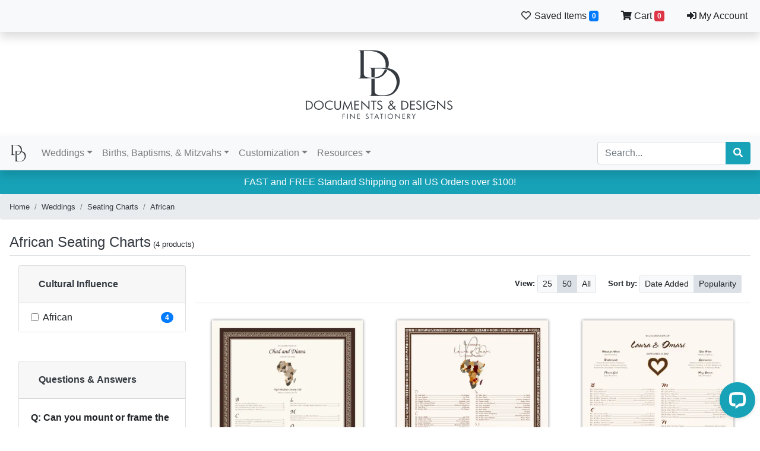

--- FILE ---
content_type: text/html; charset=utf-8
request_url: https://www.documentsanddesigns.com/african-wedding-seating-charts/
body_size: 10607
content:
<!DOCTYPE html>
<html lang="en-us">
    <head>
        <meta charset="utf-8">
        <meta name="viewport" content="width=device-width, initial-scale=1, shrink-to-fit=no">
        <!--<meta name="viewport" content="width=device-width, initial-scale=1">-->
        <meta name="description" content="African Wedding Seating Chart and Seating Arrangement Charts with Adinkra, African themed wedding graphics, African international symbols &amp; African traditions.">

        <link rel="canonical" href="https://www.documentsanddesigns.com/african-wedding-seating-charts/view-all/">        

<!--        <script defer="defer" src="//ajax.googleapis.com/ajax/libs/jquery/2.2.4/jquery.min.js"></script>-->
<!--        <script defer="defer" src="//ajax.googleapis.com/ajax/libs/jqueryui/1.12.1/jquery-ui.min.js"></script>-->
<!--        <script defer="defer" src="//assets.pinterest.com/js/pinit.js"></script>-->
        <meta name="google-site-verification" content="P53pVapKuyhduDzPwyiA6yLVeoL0DhbdKYNbIWp8E-Q">

        <script>
        var webRoot = "https://www.documentsanddesigns.com/";
        var secureRoot = "https://www.documentsanddesigns.com/";
        var linkRoot = "https://www.documentsanddesigns.com/";
        /*window.FontAwesomeConfig = { autoReplaceSvg: false }*/
        </script>
        <!--<link crossorigin type="font/woff2" rel="preload" href="https://www.documentsanddesigns.com/css/2020/fontawesome-free-5.14.0-web/webfonts/fa-regular-400.woff2" as="font">
        <link crossorigin type="font/woff2" rel="preload" href="https://www.documentsanddesigns.com/css/2020/fontawesome-free-5.14.0-web/webfonts/fa-solid-900.woff2" as="font">
        <link crossorigin type="font/woff2" rel="preload" href="https://www.documentsanddesigns.com/css/2020/fontawesome-free-5.14.0-web/webfonts/fa-brands-400.woff2" as="font">-->

                <!-- Google Analytics -->
<!--        <script>
          (function(i,s,o,g,r,a,m){i['GoogleAnalyticsObject']=r;i[r]=i[r]||function(){
          (i[r].q=i[r].q||[]).push(arguments)},i[r].l=1*new Date();a=s.createElement(o),
          m=s.getElementsByTagName(o)[0];a.async=1;a.src=g;m.parentNode.insertBefore(a,m)
          })(window,document,'script','https://www.google-analytics.com/analytics.js','ga');

          ga('create', 'UA-31584337-1', 'auto');
          ga('send', 'pageview');

        </script>-->
        <!-- Global site tag (gtag.js) - Google Analytics -->
        <!--<script async src="https://www.googletagmanager.com/gtag/js?id=UA-31584337-1"></script>
        <script>
        window.dataLayer = window.dataLayer || [];
        function gtag(){dataLayer.push(arguments);}
        gtag('js', new Date());
        gtag('config', 'UA-31584337-1');
        </script>-->

        <!-- End Google Analytics -->

        <!-- Google tag (gtag.js) -->
        <script async src="https://www.googletagmanager.com/gtag/js?id=UA-31584337-1"></script>
        <script>
          window.dataLayer = window.dataLayer || [];
          function gtag(){dataLayer.push(arguments);}
          gtag('js', new Date());

          gtag('config', 'UA-31584337-1');
        </script>

        
        <title>African Inspired Wedding Seating Charts with Adinkra &amp; African Themes - Documents and Designs</title>

        
    <link rel="stylesheet" href="https://stackpath.bootstrapcdn.com/bootstrap/4.5.2/css/bootstrap.min.css"><link rel="stylesheet" href="https://cdnjs.cloudflare.com/ajax/libs/font-awesome/5.14.0/css/all.min.css"><link rel="stylesheet" href="https://cdn.jsdelivr.net/gh/fancyapps/fancybox@3.5.7/dist/jquery.fancybox.min.css"><link rel="stylesheet" href="https://www.documentsanddesigns.com/css/2020/dropzone.css"><link rel="stylesheet" href="https://www.documentsanddesigns.com/css/2020/styles.css"></head>

    <body>
        <div class="container-fluid p-0">
                <!--<header>-->
                    <ul class="p-2 list-unstyled mb-0 list-inline text-dark text-right d-none d-md-block shadow bg-light position-sticky" style="top:0; z-index:10;">
    <li class="list-inline-item">
        <div>
            <a href="https://www.documentsanddesigns.com/saved/" class="btn" title="Saved Items" data-toggle="dropdown">
                <i class="far fa-heart fa-fw"></i> Saved Items <span class="badge badge-primary like-count">0</span>
            </a>
            <div class="dropdown-menu dropdown-menu-right col-md-8 col-lg-6 col-xl-4 like-dropdown" style="max-height: 66vh; overflow-y: auto;" id="like2">
                                <div class="alert alert-warning text-center m-4" role="alert">
                    Your have not saved any items yet. Click on the Heart icon next to any product to easily come back to it later.
                </div>
                            </div>
        </div>
    </li>
    <li class="list-inline-item">
        <div>
            <a href="https://www.documentsanddesigns.com/cart/" class="btn" title="Shopping Cart" data-toggle="dropdown">
                <i class="fas fa-shopping-cart"></i> Cart <span class="badge badge-danger cart-count">0</span>
            </a>
            <div class="dropdown-menu dropdown-menu-right col-md-8 col-lg-6 col-xl-4" style="max-height: 66vh; overflow-y: auto;">
                                <div class="alert alert-warning text-center m-4" role="alert">
                    Your shopping cart is empty.
                </div>
                            </div>
        </div>
    </li>
    <li class="list-inline-item"><a href="https://www.documentsanddesigns.com/account/" class="btn" title="My Account"><i class="fas fa-sign-in-alt"></i> My Account</a></li>
</ul>
<!--<div class="p-2 text-light text-right d-none d-md-block shadow bg-dark">
    <a href="#" class="btn btn-dark" title="Saved Items"><i class="far fa-heart fa-fw"></i> Saved Items</a>
    <a href="#" class="btn btn-dark" title="Shopping Cart"><i class="fas fa-shopping-cart fa-fw"></i> Cart</a>
    <a href="#" class="btn btn-dark" title="Sign In"><i class="fas fa-sign-in-alt fa-fw"></i> Sign In</a>
</div>-->

<div class="text-center py-4 d-none d-md-block">
    <a href="https://www.documentsanddesigns.com/" class="logo">
        Documents and Designs
        <!--<img alt="Documents and Designs" title="Documents and Designs" src="https://www.documentsanddesigns.com/images/logo-2020.png" srcset="https://www.documentsanddesigns.com/images/logo-2020.svg" />-->
    </a>
</div>

                    <nav class="navbar navbar-expand-md navbar-light bg-light navmain shadow border-bottom">
    <button class="navbar-toggler" type="button" data-toggle="collapse" data-target="#navbarToggler">
        <span class="fas fa-bars fa-fw"></span>
    </button>
    <a class="navbar-brand d-none d-md-flex" href="https://www.documentsanddesigns.com/">
        <img src="https://www.documentsanddesigns.com/images/logo-2020-sm.svg" width="30" height="30" alt="" title="Documents and Designs">
        <span class="d-md-none">Documents and Designs</span>
    </a>
    <!--<div class="text-right d-md-none">
        <a href="#" class="btn btn-sm" title="Saved Items"><i class="far fa-heart fa-fw"></i> Saved <span class="badge badge-primary like-count">0</span></a>
        <a href="#" class="btn btn-sm" title="Shopping Cart"><i class="fas fa-shopping-cart fa-fw"></i> Cart <span class="badge badge-danger cart-count">0</span></a>
        <a href="#" class="btn btn-sm" title="Sign In"><i class="fas fa-sign-in-alt fa-fw"></i> Sign In</a>
    </div>-->
    <ul class="text-right d-md-none list-unstyled list-inline mb-0">
        <li class="list-inline-item">
            <a href="https://www.documentsanddesigns.com/saved/" class="btn btn-sm px-1 px-sm-2" title="Saved Items" data-toggle="dropdown">
                <i class="far fa-heart fa-fw"></i> Saved <span class="badge badge-primary like-count">0</span>
            </a>
            <div class="dropdown-menu dropdown-menu-right col-10 col-sm-8 like-dropdown" style="max-height: 66vh; overflow-y: auto;" id="like1">
                                <div class="alert alert-warning text-center m-4" role="alert">
                    Your have not saved any items yet. Click on the Heart icon next to any product to easily come back to it later.
                </div>
                            </div>
        </li>


        <li class="list-inline-item">
            <a href="https://www.documentsanddesigns.com/cart/" class="btn btn-sm px-1 px-sm-2" title="Shopping Cart" data-toggle="dropdown">
                <i class="fas fa-shopping-cart fa-fw"></i> Cart <span class="badge badge-danger cart-count">0</span>
            </a>
            <div class="dropdown-menu dropdown-menu-right col-10 col-sm-8" style="max-height: 66vh; overflow-y: auto;">
                                <div class="alert alert-warning text-center m-4" role="alert">
                    Your shopping cart is empty.
                </div>
                            </div>
        </li>
        <li class="list-inline-item"><a href="https://www.documentsanddesigns.com/account/" class="btn btn-sm px-1 px-sm-2" title="My Account"><i class="fas fa-sign-in-alt fa-fw"></i> Account</a></li>
    </ul>

    <div class="collapse navbar-collapse" id="navbarToggler">

        <ul class="navbar-nav mr-auto">

            <li class="nav-item dropdown position-static">
                <a class="nav-link dropdown-toggle" data-display="static" href="https://www.documentsanddesigns.com/weddings/" data-toggle="dropdown">Weddings</a>
                <div class="dropdown-menu p-3 w-100 mt-0 shadow" style="max-width: 1000px;">
                    <div class="row">


                                            <div class="col-12 col-sm-6 col-md-4 col-lg-3 p-1 px-3">
                            <a class="text-dark" href="https://www.documentsanddesigns.com/wedding-certificates/">Certificates</a>
                        </div>
                                            <div class="col-12 col-sm-6 col-md-4 col-lg-3 p-1 px-3">
                            <a class="text-dark" href="https://www.documentsanddesigns.com/table-numbers-and-names/">Table Numbers and Names</a>
                        </div>
                                            <div class="col-12 col-sm-6 col-md-4 col-lg-3 p-1 px-3">
                            <a class="text-dark" href="https://www.documentsanddesigns.com/wedding-donation-cards/">Donation Cards</a>
                        </div>
                                            <div class="col-12 col-sm-6 col-md-4 col-lg-3 p-1 px-3">
                            <a class="text-dark" href="https://www.documentsanddesigns.com/wedding-favor-tags/">Favor Tags</a>
                        </div>
                                            <div class="col-12 col-sm-6 col-md-4 col-lg-3 p-1 px-3">
                            <a class="text-dark" href="https://www.documentsanddesigns.com/wedding-menus/">Menu Cards</a>
                        </div>
                                            <div class="col-12 col-sm-6 col-md-4 col-lg-3 p-1 px-3">
                            <a class="text-dark" href="https://www.documentsanddesigns.com/wedding-place-cards/">Place Cards/Escort Cards</a>
                        </div>
                                            <div class="col-12 col-sm-6 col-md-4 col-lg-3 p-1 px-3">
                            <a class="text-dark" href="https://www.documentsanddesigns.com/wedding-save-the-dates/">Save the Dates</a>
                        </div>
                                            <div class="col-12 col-sm-6 col-md-4 col-lg-3 p-1 px-3">
                            <a class="text-dark active" href="https://www.documentsanddesigns.com/wedding-seating-charts/">Seating Charts</a>
                        </div>
                                            <div class="col-12 col-sm-6 col-md-4 col-lg-3 p-1 px-3">
                            <a class="text-dark" href="https://www.documentsanddesigns.com/wedding-thank-you-notes/">Thank You Notes</a>
                        </div>
                                            <div class="col-12 col-sm-6 col-md-4 col-lg-3 p-1 px-3">
                            <a class="text-dark" href="https://www.documentsanddesigns.com/wedding-programs/">Wedding Programs</a>
                        </div>
                                        </div>
                </div>
            </li>
            <li class="nav-item dropdown position-static">
                <a class="nav-link dropdown-toggle" data-display="static" href="https://www.documentsanddesigns.com/births-baptisms-mitzvahs/" data-toggle="dropdown">Births, Baptisms, &amp; Mitzvahs</a>
                <div class="dropdown-menu p-3 w-100 mt-0 shadow" style="max-width: 1000px;">
                    <div class="row">


                                            <div class="col-12 col-sm-6 col-md-4 col-lg-3 p-1 px-3">
                            <a class="text-dark" href="https://www.documentsanddesigns.com/birth-announcements/">Birth Announcements</a>
                        </div>
                                            <div class="col-12 col-sm-6 col-md-4 col-lg-3 p-1 px-3">
                            <a class="text-dark" href="https://www.documentsanddesigns.com/bar-mitzvahs-and-bat-mitzvahs/">Bar and Bat Mitzvahs</a>
                        </div>
                                            <div class="col-12 col-sm-6 col-md-4 col-lg-3 p-1 px-3">
                            <a class="text-dark" href="https://www.documentsanddesigns.com/baptism-and-christening-certificates/">Baptism and Christening</a>
                        </div>
                                            <div class="col-12 col-sm-6 col-md-4 col-lg-3 p-1 px-3">
                            <a class="text-dark" href="https://www.documentsanddesigns.com/baby-certificate-birth-certificate/">Baby Certificates</a>
                        </div>
                                        </div>
                </div>
            </li>


            <li class="nav-item dropdown position-static">
                <a class="nav-link dropdown-toggle" data-display="static" href="#" data-toggle="dropdown">Customization</a>
                <div class="dropdown-menu p-3 w-100 mt-0 shadow" style="max-width: 1000px;">
                    <div class="row">
                        <div class="col-12 col-sm-6 col-md-4 col-lg-3 p-1 px-3">
                            <a class="text-dark" href="https://www.documentsanddesigns.com/art/">Artwork and Images</a>
                        </div>
                        <div class="col-12 col-sm-6 col-md-4 col-lg-3 p-1 px-3">
                            <a class="text-dark" href="https://www.documentsanddesigns.com/typography/">Fonts and Typography</a>
                        </div>
                        <div class="col-12 col-sm-6 col-md-4 col-lg-3 p-1 px-3">
                            <a class="text-dark" href="https://www.documentsanddesigns.com/flourish/">Dividers, Vignettes, and Flourishes</a>
                        </div>
                        <div class="col-12 col-sm-6 col-md-4 col-lg-3 p-1 px-3">
                            <a class="text-dark" href="https://www.documentsanddesigns.com/monograms/">Monograms</a>
                        </div>
                    </div>
                </div>
            </li>


            <li class="nav-item dropdown position-static">
                <a class="nav-link dropdown-toggle" data-display="static" href="https://www.documentsanddesigns.com/resources/" data-toggle="dropdown">Resources</a>
                <div class="dropdown-menu p-3 w-100 mt-0 shadow" style="max-width: 1000px;">
                    <div class="row">
                        <div class="col-12 col-sm-6 col-md-4 col-lg-3 p-1 px-3">
                            <a class="text-dark" href="https://www.documentsanddesigns.com/vows-and-verses/">Vows, Poetry, and Readings</a>
                        </div>

                        
                                                <div class="col-12 col-sm-6 col-md-4 col-lg-3 p-1 px-3">
                            <a class="text-dark" href="https://www.documentsanddesigns.com/resources/wedding-traditions-ethnic-customs-symbols-ritual-heritage/">Wedding Traditions</a>
                        </div>
                                                <div class="col-12 col-sm-6 col-md-4 col-lg-3 p-1 px-3">
                            <a class="text-dark" href="https://www.documentsanddesigns.com/resources/symbols-meanings-religion-ethnic-culture/">Cultural Symbols &amp; Meanings</a>
                        </div>
                                                <div class="col-12 col-sm-6 col-md-4 col-lg-3 p-1 px-3">
                            <a class="text-dark" href="https://www.documentsanddesigns.com/resources/wedding-program-templates/">Wedding Program Templates</a>
                        </div>
                                                <div class="col-12 col-sm-6 col-md-4 col-lg-3 p-1 px-3">
                            <a class="text-dark" href="https://www.documentsanddesigns.com/resources/table-name-ideas-and-memorabilia/">Product Ideas</a>
                        </div>
                        
                        <div class="col-12 col-sm-6 col-md-4 col-lg-3 p-1 px-3">
                            <a class="text-dark" href="https://www.documentsanddesigns.com/templates/">Place Card Printing Templates</a>
                        </div>
                    </div>
                </div>
            </li>
        </ul>

        <!--<div class="input-group">
            <form class="form-inline">
            <input class="form-control" type="search" placeholder="Search">
            <div class="input-group-append">
                <button class="btn btn-info my-2 my-sm-0" type="submit"><i class="fas fa-search"></i></button>
            </div>
            </form>
        </div>-->
        <form class="form-inline my-2 my-lg-0" action="https://www.documentsanddesigns.com/search/" method="get">
            <div class="input-group">
                <input class="form-control" name="q" value="" type="search" placeholder="Search...">
                <div class="input-group-append">
                    <button class="btn btn-info" type="submit"><i class="fas fa-search"></i></button>
                </div>
            </div>
        </form>
    </div>
</nav>

<div class="text-center py-4 d-block d-md-none">
    <a href="https://www.documentsanddesigns.com/" class="logo">
        Documents and Designs
        <!--<img alt="Documents and Designs" title="Documents and Designs" src="https://www.documentsanddesigns.com/images/logo-2020.png" srcset="https://www.documentsanddesigns.com/images/logo-2020.svg" />-->
    </a>
</div>


    <div class="bg-info p-2 text-white text-center">
    FAST and FREE Standard Shipping on all US Orders over $100!
</div>
                    <!--</header>-->

                <div class="small">
                    <nav>
    <ol class="breadcrumb mb-0">
        <li class="breadcrumb-item"><a class="text-dark" href="https://www.documentsanddesigns.com/">Home</a></li>
                        <li class="breadcrumb-item">
                        <a class="text-dark" href="https://www.documentsanddesigns.com/weddings/">Weddings</a>
                    </li>
                <li class="breadcrumb-item">
                        <a class="text-dark" href="https://www.documentsanddesigns.com/wedding-seating-charts/">Seating Charts</a>
                    </li>
                <li class="breadcrumb-item active">
                        <a class="text-dark" href="https://www.documentsanddesigns.com/african-wedding-seating-charts/">African</a>
                    </li>
                    </ol>
</nav>                </div>

                <div class="overflow-hidden">
                    <div class="p-3">



<div class="mt-2 mb-3 border-bottom dynamic-data" id="dd-1">
    <h1 class="h4 d-inline-block">
        <a class="text-dark" href="https://www.documentsanddesigns.com/african-wedding-seating-charts/">African Seating Charts</a>
    </h1>
    <span class="small muted">(4 products)</span>
        <div itemprop="aggregateRating" itemscope itemtype="http://schema.org/AggregateRating" class="pb-2 mb-2 d-lg-none">
    <i class="fas fa-star fa-fw text-warning"></i> <i class="fas fa-star fa-fw text-warning"></i> <i class="fas fa-star fa-fw text-warning"></i> <i class="fas fa-star fa-fw text-warning"></i> <i class="fas fa-star fa-fw text-warning"></i>         <div class="d-none">
            <span itemprop="ratingValue">5.0</span>/<span itemprop="bestRating">5.0</span> (<span itemprop="ratingCount">3484</span> votes)
        </div>

                <a href="#" class="text-dark small" data-toggle="modal" data-target="#writeReviewModal">Be the First to Review</a>
            </div>
    </div>


<div class="dynamic-data" id="dd-2">


    
    <!-- Mobile Filter -->
    <form id="mobileFilterForm" action="https://www.documentsanddesigns.com/african-wedding-seating-charts/">
        <input type="hidden" name="limit" value="50">
        <input type="hidden" name="sortby" value="popularity">
        <input type="hidden" name="sort" value="DESC">
    <div class="row d-lg-none" id="mfilterAccordion">
                <div class="col-2 border order-1">
            <button type="button" class="btn btn-link text-primary font-weight-bold w-100 px-0" type="button" data-toggle="collapse" data-target="#mqaCollapse"><i class="fas fa-question-circle fa-fw"></i></button>
        </div>
        <div class="order-10 col-12 collapse px-0 border-bottom p-3" id="mqaCollapse" data-parent="#mfilterAccordion">
            <!--<div class="card-body">-->
                                <dl class="">
                                        <dt><b>Q:</b> Can you mount or frame the seating chart?</dt>
                    <dd class="mb-4"><b style="float: left; margin-right: 0.2em;">A:</b> <p>Due to shipping considerations, we do not do any mounting or framing of the charts. We generally create them 24&quot; x 36&quot;. This is a very easy and inexpensive frame size to find (it&#39;s called poster-sized at most stores), and we usually recommend placing the framed chart on an easel near the doors of the reception hall. Stores such as Wal-Mart, Target, A.C. Moore, Michael&#39;s, and Hobby Lobby carry this size frame. Instead of a frame, you could also get it mounted at frame or craft stores inexpensively.</p></dd>
                                        <dt><b>Q:</b> How long does it take to receive a seating chart?</dt>
                    <dd class="mb-4"><b style="float: left; margin-right: 0.2em;">A:</b> <p><strong>Seating Charts</strong> generally take 1-2 days from start to finish. Optimally, we hope to have the finalized guest list about a week before the event, but can work on quicker timeframes if necessary. Once we receive the list, it should only take a day to finish.</p></dd>
                                    </dl>
                
                <div class="mt-3 text-center">
                    <button type="button" class="btn btn-primary" data-toggle="modal" data-target="#qaModal">Ask a Question</button>
                </div>
            <!--</div>-->
        </div>
                
                <div class="col border order-4">
            <button type="button" class="btn btn-link text-dark font-weight-bold w-100 px-0" type="button" data-toggle="collapse" data-target="#mfilterCategoryTags">Filter</button>
        </div>
        <div class="order-12 col-12 collapse px-0 border-bottom" id="mfilterCategoryTags" data-parent="#mfilterAccordion">
            <ul class="list-group list-group-flush">
                                <li class="list-group-item d-flex justify-content-between align-items-center">
                    <div class="form-check">
                        <label class="form-check-label"><input class="form-check-input tag-check" type="checkbox" value="669" name="tag[]">
                        African</label>
                    </div>
                    <span class="badge badge-primary badge-pill">4</span>
                </li>
                
                            </ul>
        </div>
            </div>
    </form>

    <!-- Desktop Filter -->
    <form id="desktopFilterForm" action="https://www.documentsanddesigns.com/african-wedding-seating-charts/">
        <input type="hidden" name="limit" value="50">
        <input type="hidden" name="sortby" value="popularity">
        <input type="hidden" name="sort" value="DESC">
    <div class="d-none d-lg-block float-left col-lg-4 col-xl-3">
        
        
                <div class="card">
            <div class="card-header">
                <div class="mb-0"><button type="button" class="btn btn-link w-100 text-left text-dark font-weight-bold" data-toggle="collapse" data-target="#filterCulturalTagsCollapse">Cultural Influence</button></div>
            </div>
            <div id="filterCulturalTagsCollapse" class="collapse show">
                <div class="card-body p-0">
                    <ul class="list-group list-group-flush">
                                                <li class="list-group-item d-flex justify-content-between align-items-center">
                            <div class="form-check">
                                <label class="form-check-label"><input class="form-check-input tag-check" type="checkbox" value="669" name="tag[]">
                                African</label>
                            </div>
                            <span class="badge badge-primary badge-pill">4</span>
                        </li>
                                            </ul>
                </div>
            </div>

        </div>
        
    </div>
    </form>
    
    
        <div class="d-none d-lg-block float-lg-left col-12 col-lg-4 col-xl-3 mt-5" style="clear: left;">
        <div class="card">
            <div class="card-header">
                <div class="mb-0"><button type="button" class="btn btn-link w-100 text-left text-dark font-weight-bold" data-toggle="collapse" data-target="#qaCollapse">Questions &amp; Answers</button></div>
            </div>
            <div id="qaCollapse" class="collapse show">
                <div class="card-body">
                                        <dl class="">
                                                <dt><b>Q:</b> Can you mount or frame the seating chart?</dt>
                        <dd class="mb-4"><b style="float: left; margin-right: 0.2em;">A:</b> <p>Due to shipping considerations, we do not do any mounting or framing of the charts. We generally create them 24&quot; x 36&quot;. This is a very easy and inexpensive frame size to find (it&#39;s called poster-sized at most stores), and we usually recommend placing the framed chart on an easel near the doors of the reception hall. Stores such as Wal-Mart, Target, A.C. Moore, Michael&#39;s, and Hobby Lobby carry this size frame. Instead of a frame, you could also get it mounted at frame or craft stores inexpensively.</p></dd>
                                                <dt><b>Q:</b> How long does it take to receive a seating chart?</dt>
                        <dd class="mb-4"><b style="float: left; margin-right: 0.2em;">A:</b> <p><strong>Seating Charts</strong> generally take 1-2 days from start to finish. Optimally, we hope to have the finalized guest list about a week before the event, but can work on quicker timeframes if necessary. Once we receive the list, it should only take a day to finish.</p></dd>
                                            </dl>
                    
                    <div class="mt-3 text-center">
                        <button type="button" class="btn btn-primary" data-toggle="modal" data-target="#qaModal">Ask a Question</button>
                    </div>
                </div>
            </div>
        </div>
    </div>

    <div class="d-none d-lg-block float-lg-left col-12 col-lg-4 col-xl-3 mt-5" style="clear: left;">
        <div class="card">
            <div class="card-header">
                <div class="mb-0"><button type="button" class="btn btn-link w-100 text-left text-dark font-weight-bold" data-toggle="collapse" data-target="#ratingsCollapse">Ratings &amp; Reviews</button></div>
            </div>
            <div id="ratingsCollapse" class="collapse show">
                <div class="card-body">
                                        <div itemprop="aggregateRating" itemscope itemtype="http://schema.org/AggregateRating" class="pb-2 mb-2">
                        <div>
                            <div>
                                <b>Average Customer Rating</b>
                            </div>
                            <div>
                                                            <div class="small d-inline">
                                    <span itemprop="ratingValue">5.0</span>/<span itemprop="bestRating">5.0</span> (<span itemprop="ratingCount">3484</span> votes)
                                </div>
                            </div>
                        </div>

                                            </div>
                    
                    
                    <div class="text-center">
                                                <button type="button" class="btn btn-primary my-1" id="write-review" data-toggle="modal" data-target="#writeReviewModal"><i class="fas fa-edit fa-fw"></i> Write a Review</button>
                    </div>

                </div>
            </div>
        </div>
    </div>
    


    <div>

        <!-- Filter and Sort Row -->
        <div class="row border-bottom py-2 small font-weight-bold">
            <div class="col-12 col-lg-6 py-2">
                            </div>

            <div class="col-12 col-lg-6 page-params text-lg-right py-2">
                View:
                <div class="btn-group btn-group-sm btn-group-toggle mr-3" data-toggle="buttons">
                    <label class="btn btn-light border" for="l25">
                        <input type="radio" name="limit" id="l25" value="25"> 25
                    </label>
                    <label class="btn btn-light border active" for="l50">
                        <input type="radio" name="limit" id="l50" value="50" checked> 50
                    </label>
                    <label class="btn btn-light border" for="l10000">
                        <input type="radio" name="limit" id="l10000" value="10000"> All
                    </label>
                </div>
                Sort by:
                <div class="btn-group btn-group-sm btn-group-toggle" data-toggle="buttons">
                    <label class="btn btn-light border" for="ldate">
                        <input type="radio" name="sortby" id="ldate" value="date_added"> Date<span class="d-none d-sm-inline"> Added</span>
                    </label>
                    <label class="btn btn-light border active" for="lpopularity">
                        <input type="radio" name="sortby" id="lpopularity" value="popularity" checked> Popularity
                    </label>
                </div>
            </div>
        </div>



        <!-- Product Listing -->
        <div class="row">

            
            <div class="col-12 col-md-6 col-xl-4 d-flex align-items-end p-4">
                <figure class="figure w-100">
                    <div class="product-item text-center">
                        <a href="https://www.documentsanddesigns.com/african-wedding-seating-charts/map-of-africa-wedding-seating-charts/">
                            <picture>
                                <source type="image/webp" sizes="(max-width: 575.98px) 542px, (max-width: 767.98px) 700px, (max-width: 991.98px) 438px, (max-width: 1199.98px) 336px, (min-width: 1200px) 438px" data-srcset="https://www.documentsanddesigns.com/media/view/336/0/Africa%20Map%20Wedding%20Seating%20Chart.gif?bevel&amp;webp 336w, https://www.documentsanddesigns.com/media/view/438/0/Africa%20Map%20Wedding%20Seating%20Chart.gif?bevel&amp;webp 438w, https://www.documentsanddesigns.com/media/view/542/0/Africa%20Map%20Wedding%20Seating%20Chart.gif?bevel&amp;webp 542w, https://www.documentsanddesigns.com/media/view/700/0/Africa%20Map%20Wedding%20Seating%20Chart.gif?bevel&amp;webp 700w, https://www.documentsanddesigns.com/media/view/1000/0/Africa%20Map%20Wedding%20Seating%20Chart.gif?bevel&amp;webp 1000w">
                                <source type="image/png" sizes="(max-width: 575.98px) 542px, (max-width: 767.98px) 700px, (max-width: 991.98px) 438px, (max-width: 1199.98px) 336px, (min-width: 1200px) 438px" data-srcset="https://www.documentsanddesigns.com/media/view/336/0/Africa%20Map%20Wedding%20Seating%20Chart.gif?bevel 336w, https://www.documentsanddesigns.com/media/view/438/0/Africa%20Map%20Wedding%20Seating%20Chart.gif?bevel 438w, https://www.documentsanddesigns.com/media/view/542/0/Africa%20Map%20Wedding%20Seating%20Chart.gif?bevel 542w, https://www.documentsanddesigns.com/media/view/700/0/Africa%20Map%20Wedding%20Seating%20Chart.gif?bevel 700w, https://www.documentsanddesigns.com/media/view/1000/0/Africa%20Map%20Wedding%20Seating%20Chart.gif?bevel 1000w">
                                <img class="figure-img img-fluid rounded lazyload w-100 h-auto" src="https://www.documentsanddesigns.com/media/view/72/0/Africa%20Map%20Wedding%20Seating%20Chart.gif" data-src="https://www.documentsanddesigns.com/media/view/1000/0/Africa%20Map%20Wedding%20Seating%20Chart.gif?bevel" alt="Map of Africa African Seating Charts" title="Map of Africa African Seating Charts">
                            </picture>
                        </a>
                        <div class="quickzoom-button">
                            <div class="btn-group btn-group-lg shadow">
                                <button type="button" class="btn btn-sm btn-light text-danger toggle-like" style="pointer-events: auto;" data-product-id="1454"><i class="far fa-heart fa-fw"></i></button>
                                <button type="button" class="btn btn-sm btn-light" data-product-id="1454" style="pointer-events: auto;" data-product-fancybox data-caption="Map of Africa" data-src="https://www.documentsanddesigns.com/media/view/Africa%20Map%20Wedding%20Seating%20Chart.gif" data-share-href="https://www.documentsanddesigns.com/african-wedding-seating-charts/map-of-africa-wedding-seating-charts/" data-href="https://www.documentsanddesigns.com/african-wedding-seating-charts/map-of-africa-wedding-seating-charts/"><i class="fas fa-search-plus fa-fw"></i></button>
                            </div>
                        </div>
                    </div>
                    <figcaption class="figure-caption">
                        <div class="font-weight-bold">
                            <a class="text-dark" href="https://www.documentsanddesigns.com/african-wedding-seating-charts/map-of-africa-wedding-seating-charts/">
                                Map of Africa                            </a>
                        </div>
                        <div class="small mt-1"><a class="text-muted" href="https://www.documentsanddesigns.com/african-wedding-seating-charts/">African Seating Charts</a></div>
                    </figcaption>
                </figure>


            </div>
            
            <div class="col-12 col-md-6 col-xl-4 d-flex align-items-end p-4">
                <figure class="figure w-100">
                    <div class="product-item text-center">
                        <a href="https://www.documentsanddesigns.com/african-wedding-seating-charts/african-adinkra-pattern-wedding-seating-charts/">
                            <picture>
                                <source type="image/webp" sizes="(max-width: 575.98px) 542px, (max-width: 767.98px) 700px, (max-width: 991.98px) 438px, (max-width: 1199.98px) 336px, (min-width: 1200px) 438px" data-srcset="https://www.documentsanddesigns.com/media/view/336/0/African%20Adinkra%20Pattern%20Wedding%20Seating%20Chart.jpg?bevel&amp;webp 336w, https://www.documentsanddesigns.com/media/view/438/0/African%20Adinkra%20Pattern%20Wedding%20Seating%20Chart.jpg?bevel&amp;webp 438w, https://www.documentsanddesigns.com/media/view/542/0/African%20Adinkra%20Pattern%20Wedding%20Seating%20Chart.jpg?bevel&amp;webp 542w, https://www.documentsanddesigns.com/media/view/700/0/African%20Adinkra%20Pattern%20Wedding%20Seating%20Chart.jpg?bevel&amp;webp 700w, https://www.documentsanddesigns.com/media/view/1000/0/African%20Adinkra%20Pattern%20Wedding%20Seating%20Chart.jpg?bevel&amp;webp 1000w">
                                <source type="image/png" sizes="(max-width: 575.98px) 542px, (max-width: 767.98px) 700px, (max-width: 991.98px) 438px, (max-width: 1199.98px) 336px, (min-width: 1200px) 438px" data-srcset="https://www.documentsanddesigns.com/media/view/336/0/African%20Adinkra%20Pattern%20Wedding%20Seating%20Chart.jpg?bevel 336w, https://www.documentsanddesigns.com/media/view/438/0/African%20Adinkra%20Pattern%20Wedding%20Seating%20Chart.jpg?bevel 438w, https://www.documentsanddesigns.com/media/view/542/0/African%20Adinkra%20Pattern%20Wedding%20Seating%20Chart.jpg?bevel 542w, https://www.documentsanddesigns.com/media/view/700/0/African%20Adinkra%20Pattern%20Wedding%20Seating%20Chart.jpg?bevel 700w, https://www.documentsanddesigns.com/media/view/1000/0/African%20Adinkra%20Pattern%20Wedding%20Seating%20Chart.jpg?bevel 1000w">
                                <img class="figure-img img-fluid rounded lazyload w-100 h-auto" src="https://www.documentsanddesigns.com/media/view/72/0/African%20Adinkra%20Pattern%20Wedding%20Seating%20Chart.jpg" data-src="https://www.documentsanddesigns.com/media/view/1000/0/African%20Adinkra%20Pattern%20Wedding%20Seating%20Chart.jpg?bevel" alt="African Adinkra Pattern African Seating Charts" title="African Adinkra Pattern African Seating Charts">
                            </picture>
                        </a>
                        <div class="quickzoom-button">
                            <div class="btn-group btn-group-lg shadow">
                                <button type="button" class="btn btn-sm btn-light text-danger toggle-like" style="pointer-events: auto;" data-product-id="252"><i class="far fa-heart fa-fw"></i></button>
                                <button type="button" class="btn btn-sm btn-light" data-product-id="252" style="pointer-events: auto;" data-product-fancybox data-caption="African Adinkra Pattern" data-src="https://www.documentsanddesigns.com/media/view/African%20Adinkra%20Pattern%20Wedding%20Seating%20Chart.jpg" data-share-href="https://www.documentsanddesigns.com/african-wedding-seating-charts/african-adinkra-pattern-wedding-seating-charts/" data-href="https://www.documentsanddesigns.com/african-wedding-seating-charts/african-adinkra-pattern-wedding-seating-charts/"><i class="fas fa-search-plus fa-fw"></i></button>
                            </div>
                        </div>
                    </div>
                    <figcaption class="figure-caption">
                        <div class="font-weight-bold">
                            <a class="text-dark" href="https://www.documentsanddesigns.com/african-wedding-seating-charts/african-adinkra-pattern-wedding-seating-charts/">
                                African Adinkra Pattern                            </a>
                        </div>
                        <div class="small mt-1"><a class="text-muted" href="https://www.documentsanddesigns.com/african-wedding-seating-charts/">African Seating Charts</a></div>
                    </figcaption>
                </figure>


            </div>
            
            <div class="col-12 col-md-6 col-xl-4 d-flex align-items-end p-4">
                <figure class="figure w-100">
                    <div class="product-item text-center">
                        <a href="https://www.documentsanddesigns.com/african-wedding-seating-charts/akoma-shield-adinkra-symbol-wedding-seating-charts/">
                            <picture>
                                <source type="image/webp" sizes="(max-width: 575.98px) 542px, (max-width: 767.98px) 700px, (max-width: 991.98px) 438px, (max-width: 1199.98px) 336px, (min-width: 1200px) 438px" data-srcset="https://www.documentsanddesigns.com/media/view/336/0/Akoma%20African%20Adinkra%20Wedding%20Seating%20Chart%20with%20African%20Shield.jpg?bevel&amp;webp 336w, https://www.documentsanddesigns.com/media/view/438/0/Akoma%20African%20Adinkra%20Wedding%20Seating%20Chart%20with%20African%20Shield.jpg?bevel&amp;webp 438w, https://www.documentsanddesigns.com/media/view/542/0/Akoma%20African%20Adinkra%20Wedding%20Seating%20Chart%20with%20African%20Shield.jpg?bevel&amp;webp 542w, https://www.documentsanddesigns.com/media/view/700/0/Akoma%20African%20Adinkra%20Wedding%20Seating%20Chart%20with%20African%20Shield.jpg?bevel&amp;webp 700w, https://www.documentsanddesigns.com/media/view/1000/0/Akoma%20African%20Adinkra%20Wedding%20Seating%20Chart%20with%20African%20Shield.jpg?bevel&amp;webp 1000w">
                                <source type="image/png" sizes="(max-width: 575.98px) 542px, (max-width: 767.98px) 700px, (max-width: 991.98px) 438px, (max-width: 1199.98px) 336px, (min-width: 1200px) 438px" data-srcset="https://www.documentsanddesigns.com/media/view/336/0/Akoma%20African%20Adinkra%20Wedding%20Seating%20Chart%20with%20African%20Shield.jpg?bevel 336w, https://www.documentsanddesigns.com/media/view/438/0/Akoma%20African%20Adinkra%20Wedding%20Seating%20Chart%20with%20African%20Shield.jpg?bevel 438w, https://www.documentsanddesigns.com/media/view/542/0/Akoma%20African%20Adinkra%20Wedding%20Seating%20Chart%20with%20African%20Shield.jpg?bevel 542w, https://www.documentsanddesigns.com/media/view/700/0/Akoma%20African%20Adinkra%20Wedding%20Seating%20Chart%20with%20African%20Shield.jpg?bevel 700w, https://www.documentsanddesigns.com/media/view/1000/0/Akoma%20African%20Adinkra%20Wedding%20Seating%20Chart%20with%20African%20Shield.jpg?bevel 1000w">
                                <img class="figure-img img-fluid rounded lazyload w-100 h-auto" src="https://www.documentsanddesigns.com/media/view/72/0/Akoma%20African%20Adinkra%20Wedding%20Seating%20Chart%20with%20African%20Shield.jpg" data-src="https://www.documentsanddesigns.com/media/view/1000/0/Akoma%20African%20Adinkra%20Wedding%20Seating%20Chart%20with%20African%20Shield.jpg?bevel" alt="Akoma Shield African Seating Charts" title="Akoma Shield African Seating Charts">
                            </picture>
                        </a>
                        <div class="quickzoom-button">
                            <div class="btn-group btn-group-lg shadow">
                                <button type="button" class="btn btn-sm btn-light text-danger toggle-like" style="pointer-events: auto;" data-product-id="255"><i class="far fa-heart fa-fw"></i></button>
                                <button type="button" class="btn btn-sm btn-light" data-product-id="255" style="pointer-events: auto;" data-product-fancybox data-caption="Akoma Shield" data-src="https://www.documentsanddesigns.com/media/view/Akoma%20African%20Adinkra%20Wedding%20Seating%20Chart%20with%20African%20Shield.jpg" data-share-href="https://www.documentsanddesigns.com/african-wedding-seating-charts/akoma-shield-adinkra-symbol-wedding-seating-charts/" data-href="https://www.documentsanddesigns.com/african-wedding-seating-charts/akoma-shield-adinkra-symbol-wedding-seating-charts/"><i class="fas fa-search-plus fa-fw"></i></button>
                            </div>
                        </div>
                    </div>
                    <figcaption class="figure-caption">
                        <div class="font-weight-bold">
                            <a class="text-dark" href="https://www.documentsanddesigns.com/african-wedding-seating-charts/akoma-shield-adinkra-symbol-wedding-seating-charts/">
                                Akoma Shield                            </a>
                        </div>
                        <div class="small mt-1"><a class="text-muted" href="https://www.documentsanddesigns.com/african-wedding-seating-charts/">African Seating Charts</a></div>
                    </figcaption>
                </figure>


            </div>
            
            <div class="col-12 col-md-6 col-xl-4 d-flex align-items-end p-4">
                <figure class="figure w-100">
                    <div class="product-item text-center">
                        <a href="https://www.documentsanddesigns.com/african-wedding-seating-charts/sankofa-heart-wedding-seating-charts/">
                            <picture>
                                <source type="image/webp" sizes="(max-width: 575.98px) 542px, (max-width: 767.98px) 700px, (max-width: 991.98px) 438px, (max-width: 1199.98px) 336px, (min-width: 1200px) 438px" data-srcset="https://www.documentsanddesigns.com/media/view/336/0/Sankofa%20Heart%20African%20Adinkra%20Wedding%20Seating%20Chart.gif?bevel&amp;webp 336w, https://www.documentsanddesigns.com/media/view/438/0/Sankofa%20Heart%20African%20Adinkra%20Wedding%20Seating%20Chart.gif?bevel&amp;webp 438w, https://www.documentsanddesigns.com/media/view/542/0/Sankofa%20Heart%20African%20Adinkra%20Wedding%20Seating%20Chart.gif?bevel&amp;webp 542w, https://www.documentsanddesigns.com/media/view/700/0/Sankofa%20Heart%20African%20Adinkra%20Wedding%20Seating%20Chart.gif?bevel&amp;webp 700w, https://www.documentsanddesigns.com/media/view/1000/0/Sankofa%20Heart%20African%20Adinkra%20Wedding%20Seating%20Chart.gif?bevel&amp;webp 1000w">
                                <source type="image/png" sizes="(max-width: 575.98px) 542px, (max-width: 767.98px) 700px, (max-width: 991.98px) 438px, (max-width: 1199.98px) 336px, (min-width: 1200px) 438px" data-srcset="https://www.documentsanddesigns.com/media/view/336/0/Sankofa%20Heart%20African%20Adinkra%20Wedding%20Seating%20Chart.gif?bevel 336w, https://www.documentsanddesigns.com/media/view/438/0/Sankofa%20Heart%20African%20Adinkra%20Wedding%20Seating%20Chart.gif?bevel 438w, https://www.documentsanddesigns.com/media/view/542/0/Sankofa%20Heart%20African%20Adinkra%20Wedding%20Seating%20Chart.gif?bevel 542w, https://www.documentsanddesigns.com/media/view/700/0/Sankofa%20Heart%20African%20Adinkra%20Wedding%20Seating%20Chart.gif?bevel 700w, https://www.documentsanddesigns.com/media/view/1000/0/Sankofa%20Heart%20African%20Adinkra%20Wedding%20Seating%20Chart.gif?bevel 1000w">
                                <img class="figure-img img-fluid rounded lazyload w-100 h-auto" src="https://www.documentsanddesigns.com/media/view/72/0/Sankofa%20Heart%20African%20Adinkra%20Wedding%20Seating%20Chart.gif" data-src="https://www.documentsanddesigns.com/media/view/1000/0/Sankofa%20Heart%20African%20Adinkra%20Wedding%20Seating%20Chart.gif?bevel" alt="Sankofa Heart African Seating Charts" title="Sankofa Heart African Seating Charts">
                            </picture>
                        </a>
                        <div class="quickzoom-button">
                            <div class="btn-group btn-group-lg shadow">
                                <button type="button" class="btn btn-sm btn-light text-danger toggle-like" style="pointer-events: auto;" data-product-id="183"><i class="far fa-heart fa-fw"></i></button>
                                <button type="button" class="btn btn-sm btn-light" data-product-id="183" style="pointer-events: auto;" data-product-fancybox data-caption="Sankofa Heart" data-src="https://www.documentsanddesigns.com/media/view/Sankofa%20Heart%20African%20Adinkra%20Wedding%20Seating%20Chart.gif" data-share-href="https://www.documentsanddesigns.com/african-wedding-seating-charts/sankofa-heart-wedding-seating-charts/" data-href="https://www.documentsanddesigns.com/african-wedding-seating-charts/sankofa-heart-wedding-seating-charts/"><i class="fas fa-search-plus fa-fw"></i></button>
                            </div>
                        </div>
                    </div>
                    <figcaption class="figure-caption">
                        <div class="font-weight-bold">
                            <a class="text-dark" href="https://www.documentsanddesigns.com/african-wedding-seating-charts/sankofa-heart-wedding-seating-charts/">
                                Sankofa Heart                            </a>
                        </div>
                        <div class="small mt-1"><a class="text-muted" href="https://www.documentsanddesigns.com/african-wedding-seating-charts/">African Seating Charts</a></div>
                    </figcaption>
                </figure>


            </div>
                    </div>



        


    </div>

    </div>





<div class="modal fade" id="qaModal">
    <div class="modal-dialog modal-lg modal-dialog-centered">
        <div class="modal-content">
            <div class="modal-header">
                <h5 class="modal-title">Ask a Question</h5>
                <button type="button" class="close" data-dismiss="modal" aria-label="Close"><i class="fas fa-times fa-fw"></i></button>
            </div>

            <div class="modal-body">
                <form id="qaForm" method="post" action="https://www.documentsanddesigns.com/african-wedding-seating-charts/">
                    <input type="hidden" name="ask" value="Ask Question">

                    <div class="form-group">
                        <label for="qa-question">Question *</label>
                        <input type="text" class="form-control" placeholder="Have a question? Ask here." name="question" id="qa-question" maxlength="512" required>
                        <div class="invalid-feedback">Please enter your question.</div>
                    </div>
                    <div class="form-group">
                        <label for="qa-email">Email Address</label>
                        <input type="email" class="form-control" id="qa-email" name="email" placeholder="Email address (optional)">
                        <div class="invalid-feedback">Please enter a valid email address.</div>
                        <small class="form-text text-muted">If you'd like to be notified when we anwer, please enter your email address.</small>
                    </div>
                </form>
            </div>

            <div class="modal-footer">
                <button type="button" class="btn btn-secondary" data-dismiss="modal">Cancel</button>
                <button type="button" id="qa-ask" class="btn btn-primary">Ask Question</button>
            </div>
        </div>
    </div>
</div>

<div class="modal fade" id="writeReviewModal">
    <div class="modal-dialog modal-lg modal-dialog-centered">
        <div class="modal-content">
            <div class="modal-header">
                <h5 class="modal-title">Write a Review</h5>
                <button type="button" class="close" data-dismiss="modal" aria-label="Close"><i class="fas fa-times fa-fw"></i></button>
            </div>

            <div class="modal-body">
                <form id="reviewForm" method="post" action="https://www.documentsanddesigns.com/ryp/post/">
                    <input type="hidden" name="write_review" value="Leave Review">
                    <input type="hidden" name="model" value="ProductType_SeatingCharts">

                    <div class="form-group row">
                        <div class="col-2 col-lg-3 col-form-label text-lg-right">Stars</div>
                        <div class="col-10 col-lg-9" id="star-rating-column">
                            <a href="#" class="select-star-rating"><i class="fas fa-star fa-fw fa-2x text-warning"></i></a><a href="#" class="select-star-rating"><i class="fas fa-star fa-fw fa-2x text-warning"></i></a><a href="#" class="select-star-rating"><i class="fas fa-star fa-fw fa-2x text-warning"></i></a><a href="#" class="select-star-rating"><i class="fas fa-star fa-fw fa-2x text-warning"></i></a><a href="#" class="select-star-rating"><i class="fas fa-star fa-fw fa-2x text-warning"></i></a>                            <input type="hidden" id="stars" name="stars" value="5">
                            <div class="invalid-feedback">Please select a star rating.</div>
                        </div>
                    </div>

                    <div class="form-group row my-4">
                        <label class="col-12 col-lg-3 col-form-label text-lg-right" for="review_title">Title</label>
                        <div class="col-12 col-lg-9"><input type="text" id="review_title" name="review_title" maxlength="255" class="form-control" value="" placeholder="Review Title (optional)"></div>
                    </div>

                    <div class="form-group row my-4">
                        <label class="col-12 col-lg-3 col-form-label text-lg-right" for="review_text">Product Review</label>
                        <div class="col-12 col-lg-9">
                            <textarea id="review_text" name="review_text" class="form-control" placeholder="Enter your product review (optional)"></textarea>
                            <div class="invalid-feedback">Please enter a review.</div>
                        </div>
                    </div>


                    <div class="form-group row my-4">
                        <label class="col-12 col-lg-3 col-form-label text-lg-right">Image(s)</label>
                        <div class="col-12 col-lg-9">
                            <div class="row align-items-center">
                                <div class="col-12 col-lg-4">
                                    <div class="review-uploader w-100 border rounded text-center px-3 py-3 overflow-hidden" style="cursor: pointer;">
                                        <div><i class="fas fa-cloud-upload-alt fa-5x text-secondary"></i></div>
                                        <div class="text-secondary">Click or Drag Photos Here <span class="small">(optional)</span></div>
                                    </div>
                                </div>
                                <div class="col-12 col-lg-8">
                                    <div id="review-image-preview" class="dropzone row justify-content-start"></div>
                                </div>
                            </div>



                        </div>
                        <div id="review-uploader-template" style="display: none;">
                            <div class="col-12 col-sm-6 col-md-6 col-lg-4 p-3">
                                <div class="text-center"><a data-fancybox href="#" class="review-image-link"><img data-dz-thumbnail class="img-fluid"></a></div>
                                <div class="text-center mt-2 text-truncate">
                                    <i style="cursor: pointer;" class="fas fa-times text-danger" data-dz-remove></i>
                                    <a data-fancybox href="#" class="review-image-link small text-secondary overflow-hidden" data-dz-name></a>
                                </div>
                                <div class="progress mt-1">
                                    <div data-dz-uploadprogress class="progress-bar bg-success" role="progressbar" style="width: 0%;"></div>
                                </div>
                                <div class="filesize mt-2 text-center text-secondary small"></div>
                            </div>
                        </div>
                    </div>
                </form>
            </div>

            <div class="modal-footer">
                <button type="button" class="btn btn-secondary" data-dismiss="modal">Cancel</button>
                <button type="button" id="submit-review" class="btn btn-primary">Submit Review</button>
            </div>
        </div>
    </div>
</div>

<div class="modal fade" id="readReviewsModal">
    <div class="modal-dialog modal-lg modal-dialog-centered modal-dialog-scrollable">
        <div class="modal-content">
            <div class="modal-header">
                <h5 class="modal-title">Ratings &amp; Reviews</h5>
                <button type="button" class="close" data-dismiss="modal" aria-label="Close"><i class="fas fa-times fa-fw"></i></button>
            </div>

            <div class="modal-body">

                                <div itemprop="aggregateRating" itemscope itemtype="http://schema.org/AggregateRating" class="pb-2 mb-2">
                    <div>
                        <div>
                            <b>Average Customer Rating</b>
                        </div>
                        <div>
                        <i class="fas fa-star fa-fw text-warning"></i> <i class="fas fa-star fa-fw text-warning"></i> <i class="fas fa-star fa-fw text-warning"></i> <i class="fas fa-star fa-fw text-warning"></i> <i class="fas fa-star fa-fw text-warning"></i>                             <div class="small d-inline">
                                <span itemprop="ratingValue">5.0</span>/<span itemprop="bestRating">5.0</span> (<span itemprop="ratingCount">3484</span> votes)
                            </div>
                        </div>
                    </div>
                </div>
                
                
            </div>

            <div class="modal-footer">
                <button data-toggle="modal" data-target="#writeReviewModal" data-dismiss="modal" type="button" class="btn btn-primary">Write a Review</button>
                <button type="button" class="btn btn-secondary" data-dismiss="modal">Close</button>
            </div>
        </div>
    </div>
</div>


</div>                </div>

                <div class="small">
                    <nav>
    <ol class="breadcrumb mb-0">
        <li class="breadcrumb-item"><a class="text-dark" href="https://www.documentsanddesigns.com/">Home</a></li>
                        <li class="breadcrumb-item">
                        <a class="text-dark" href="https://www.documentsanddesigns.com/weddings/">Weddings</a>
                    </li>
                <li class="breadcrumb-item">
                        <a class="text-dark" href="https://www.documentsanddesigns.com/wedding-seating-charts/">Seating Charts</a>
                    </li>
                <li class="breadcrumb-item active">
                        <a class="text-dark" href="https://www.documentsanddesigns.com/african-wedding-seating-charts/">African</a>
                    </li>
                    </ol>
</nav>                </div>

                
<div class="py-4 border-top border-bottom bg-info d-flex align-content-center justify-content-center">
    <form method="post" class="form-signup-offer">
        <div class="form-inline">
            <label for="footer-offer-email" class="text-white px-2">Send my exclusive 20% off coupon to</label>
            <div class="input-group px-2">
                <input type="email" class="form-control" name="offeremail" id="footer-offer-email" placeholder="Enter email address">
                <div class="input-group-append">
                    <button type="submit" class="btn bg-white text-info get-offer" value="Get Offer" id="getOfferSubmitBtn"><i class="fas fa-caret-square-right fa-fw"></i></button>
                </div>
            </div>
        </div>
    </form>
</div>

<div class="row bg-dark mx-0 py-3">
        <div class="col-12 col-sm-6 col-lg-4 px-4 py-2">
        <div class="text-uppercase font-weight-bold"><a class="text-light" href="https://www.documentsanddesigns.com/weddings/">Weddings</a></div>
        <ul class="list-unstyled ml-4 small">
                        <li><a class="text-light" href="https://www.documentsanddesigns.com/wedding-certificates/">Certificates</a></li>
                        <li><a class="text-light" href="https://www.documentsanddesigns.com/table-numbers-and-names/">Table Numbers and Names</a></li>
                        <li><a class="text-light" href="https://www.documentsanddesigns.com/wedding-donation-cards/">Donation Cards</a></li>
                        <li><a class="text-light" href="https://www.documentsanddesigns.com/wedding-favor-tags/">Favor Tags</a></li>
                        <li><a class="text-light" href="https://www.documentsanddesigns.com/wedding-menus/">Menu Cards</a></li>
                        <li><a class="text-light" href="https://www.documentsanddesigns.com/wedding-place-cards/">Place Cards/Escort Cards</a></li>
                        <li><a class="text-light" href="https://www.documentsanddesigns.com/wedding-save-the-dates/">Save the Dates</a></li>
                        <li><a class="text-light" href="https://www.documentsanddesigns.com/wedding-seating-charts/">Seating Charts</a></li>
                        <li><a class="text-light" href="https://www.documentsanddesigns.com/wedding-thank-you-notes/">Thank You Notes</a></li>
                        <li><a class="text-light" href="https://www.documentsanddesigns.com/wedding-programs/">Wedding Programs</a></li>
                    </ul>
    </div>
        <div class="col-12 col-sm-6 col-lg-4 px-4 py-2">
        <div class="text-uppercase font-weight-bold"><a class="text-light" href="https://www.documentsanddesigns.com/births-baptisms-mitzvahs/">Births, Baptisms, &amp; Mitzvahs</a></div>
        <ul class="list-unstyled ml-4 small">
                        <li><a class="text-light" href="https://www.documentsanddesigns.com/birth-announcements/">Birth Announcements</a></li>
                        <li><a class="text-light" href="https://www.documentsanddesigns.com/bar-mitzvahs-and-bat-mitzvahs/">Bar and Bat Mitzvahs</a></li>
                        <li><a class="text-light" href="https://www.documentsanddesigns.com/baptism-and-christening-certificates/">Baptism and Christening</a></li>
                        <li><a class="text-light" href="https://www.documentsanddesigns.com/baby-certificate-birth-certificate/">Baby Certificates</a></li>
                    </ul>
    </div>
        <div class="col-12 col-sm-6 col-lg-4 px-4 py-2">
        <div class="text-uppercase font-weight-bold text-light">Product and Company Information</div>
        <ul class="list-unstyled ml-4 small">
            <li><a class="text-light" href="https://www.documentsanddesigns.com/contact/" data-toggle="modal" data-target="#contactModal">Contact Us</a></li>
            <!--<li><a class="text-light" href="https://www.documentsanddesigns.com/faq/">Frequently Asked Questions</a></li>-->
            <li><a class="text-light" href="https://www.documentsanddesigns.com/about/">About Us</a></li>
            <li><hr class="bg-secondary my-2"></li>
            <li class="text-light">Looking for a bargain?<br>
                <a class="text-light" href="https://www.amazon.com/Documents-and-Designs/b/ref=w_bl_hsx_s_ho_web_8541663011?node=8541663011&amp;field-lbr_brands_browse-bin=Documents%20and%20Designs" target="_blank"><i class="fab fa-amazon fa-fw"></i> Shop Our Amazon.com Store</a></li>
            <li><i class="fa fa-fw"></i> <a class="text-light" href="https://www.documentsanddesigns.com/templates/">Place Card Printing Templates</a></li>
            <!--<li><img src="https://www.documentsanddesigns.com/images/spring/icons/etsy-icon.png" style="width:auto; height: 24px; vertical-align: top;"> <a href="https://www.etsy.com/shop/DocumentsandDesigns" rel="external"> Shop Our Etsy Store</a></li>-->
        </ul>
    </div>
</div>
                <ul class="list-inline px-2 mt-2 mb-1 text-center">
    <li class="list-inline-item mx-2">
        <i class="fas fa-home fa-fw"></i> <a class="text-dark" href="https://www.documentsanddesigns.com/about/">About Documents and Designs</a>
    </li>
    <li class="list-inline-item mx-2">
        <i class="fas fa-lock"></i> <a class="text-dark" href="https://www.documentsanddesigns.com/privacy/">Privacy Policy</a>
    </li>
    <li class="list-inline-item mx-2">
        <i class="fas fa-envelope fa-fw"></i> <a class="text-dark" href="mailto:custserv@documentsanddesigns.com" data-toggle="modal" data-target="#contactModal">custserv@documentsanddesigns.com</a></li>
    </ul>

<div class="px-2 text-center">Copyright &copy; 1998-2026 Documents and Designs, LTD. All Rights Reserved.</div>
            </div>
        </div>

        <!-- Start of LiveChat (www.livechat.com) code -->
<script>
    window.__lc = window.__lc || {};
    window.__lc.license = 12201360;
    ;(function(n,t,c){function i(n){return e._h?e._h.apply(null,n):e._q.push(n)}var e={_q:[],_h:null,_v:"2.0",on:function(){i(["on",c.call(arguments)])},once:function(){i(["once",c.call(arguments)])},off:function(){i(["off",c.call(arguments)])},get:function(){if(!e._h)throw new Error("[LiveChatWidget] You can't use getters before load.");return i(["get",c.call(arguments)])},call:function(){i(["call",c.call(arguments)])},init:function(){var n=t.createElement("script");n.async=!0,n.type="text/javascript",n.src="https://cdn.livechatinc.com/tracking.js",t.head.appendChild(n)}};!n.__lc.asyncInit&&e.init(),n.LiveChatWidget=n.LiveChatWidget||e}(window,document,[].slice))
</script>
<noscript><a href="https://www.livechat.com/chat-with/12201360/" rel="nofollow">Chat with us</a>, powered by <a href="https://www.livechat.com/?welcome" rel="noopener nofollow" target="_blank">LiveChat</a></noscript>
<!-- End of LiveChat code -->
        <div class="modal fade" id="contactModal">
            <div class="modal-dialog modal-lg modal-dialog-centered">
                <div class="modal-content">
                    <div class="modal-header">
                        <h5 class="modal-title">Contact Us</h5>
                        <button type="button" class="close" data-dismiss="modal" aria-label="Close"><i class="fas fa-times fa-fw"></i></button>
                    </div>

                    <div class="modal-body">
                        <form id="contactForm" method="post" action="https://www.documentsanddesigns.com/contact/">
                            <input type="hidden" name="send" value="Send">
                            <input type="hidden" id="contact-order-id" name="order_id" value="">
                            <div class="form-group">
                                <label for="contact-name">Name *</label>
                                <input type="text" maxlength="64" class="form-control" id="contact-name" name="name" placeholder="Enter your name" required>
                                <div class="invalid-feedback">Please enter your name.</div>
                            </div>
                            <div class="form-group">
                                <label for="contact-email">Email Address *</label>
                                <input type="email" class="form-control" id="contact-email" name="email" placeholder="Enter your email address">
                                <div class="invalid-feedback">Please enter your email address.</div>
                                <small class="form-text text-muted">We'll never share your email with anyone else.</small>
                            </div>
                            <div class="form-group">
                                <label for="contact-message">Message *</label>
                                <textarea class="form-control" id="contact-message" name="message" rows="3"></textarea>
                                <div class="invalid-feedback">Please enter a message.</div>
                            </div>
                            <div class="form-group form-check">
                                <input class="form-check-input" type="checkbox" id="send-me-a-copy" name="cc" value="1">
                                <label class="form-check-label" for="send-me-a-copy">Send me a copy of this message</label>
                            </div>
                            <div class="d-flex">
                                <div class="mx-auto g-recaptcha" data-sitekey="6Le-6ccZAAAAALjnmnOleJdq5f1VNdJuMlZICJip"></div>
                            </div>
                        </form>
                    </div>

                    <div class="modal-footer">
                        <button type="button" class="btn btn-secondary" data-dismiss="modal">Cancel</button>
                        <button type="button" id="contact-send" class="btn btn-primary">Send Message</button>
                    </div>
                </div>
            </div>
        </div>

        <div id="messageModal" class="modal fade" role="dialog">
            <div class="modal-dialog modal-dialog-centered" role="document">
                <div class="modal-content">
                    <div class="modal-header">
                        <h5 class="modal-title"></h5>
                    </div>

                    <div class="modal-body"></div>

                    <div class="modal-footer">
                        <div>
                            <button id="message-close" type="button" class="btn btn-primary" data-dismiss="modal">Close</button>
                        </div>
                    </div>
                </div>
            </div>
        </div>

        <div id="errorModal" class="modal fade" role="dialog">
            <div class="modal-dialog modal-dialog-centered" role="document">
                <div class="modal-content">
                    <div class="modal-header">
                        <h5 class="modal-title"></h5>
                    </div>

                    <div class="modal-body"></div>

                    <div class="modal-footer">
                        <div>
                            <button id="error-close" type="button" class="btn btn-primary" data-dismiss="modal">Ok</button>
                        </div>
                    </div>
                </div>
            </div>
        </div>

        <div id="confirmModal" class="modal fade" role="dialog">
            <div class="modal-dialog modal-dialog-centered" role="document">
                <div class="modal-content">
                    <div class="modal-header">
                        <h5 class="modal-title"></h5>
                    </div>

                    <div class="modal-body"></div>

                    <div class="modal-footer">
                        <div>
                            <button id="confirm-ok" type="button" class="btn btn-primary">Ok</button>
                            <button id="confirm-cancel" type="button" class="btn btn-secondary" data-dismiss="modal">Cancel</button>
                        </div>
                    </div>
                </div>
            </div>
        </div>
    <link rel="stylesheet" href="https://www.documentsanddesigns.com/css/2020/product-category.css"><script defer="defer" src="https://ajax.googleapis.com/ajax/libs/jquery/3.5.1/jquery.min.js" type="text/javascript"></script><script defer="defer" src="https://cdn.jsdelivr.net/npm/popper.js@1.16.1/dist/umd/popper.min.js" type="text/javascript"></script><script defer="defer" src="https://stackpath.bootstrapcdn.com/bootstrap/4.5.2/js/bootstrap.min.js" type="text/javascript"></script><script defer="defer" src="https://www.documentsanddesigns.com/js/2020/js-cookie/js.cookie.min.js" type="text/javascript"></script><script defer="defer" src="https://cdn.jsdelivr.net/gh/fancyapps/fancybox@3.5.7/dist/jquery.fancybox.min.js" type="text/javascript"></script><script defer="defer" src="https://www.documentsanddesigns.com/js/2020/dropzone-master/src/dropzone2.js" type="text/javascript"></script><script defer="defer" src="https://www.documentsanddesigns.com/js/2020/lazysizes.js" type="text/javascript"></script><script defer="defer" src="https://www.documentsanddesigns.com/js/2020/global.js" type="text/javascript"></script><script defer="defer" src="https://www.documentsanddesigns.com/js/2020/pages/product-category.js" type="text/javascript"></script></body>
</html>



<div id="firstVisitOfferSuccessModal" class="modal fade" role="dialog">
    <div class="modal-dialog modal-lg modal-dialog-centered" role="document">
        <div class="modal-content">
            <div class="modal-body">

                <div class="text-center"><span class="offer-logo">Documents and Designs</span></div>

                <div class="text-center my-4 mx-3 p-4 border" style="background-color: rgba(255,255,255,0.75);">
                    <p class="h4 mb-3">Welcome to Documents and Designs!</p>
                    <p class="text-uppercase">Your exclusive 20% off discount code is</p>
                    <p class="display-3 my-0 mt-n4" id="offer-code">HSJKD20</p>
                    <p class="mt-1">This coupon has been applied to your cart and will also be emailed to you.</p>
                    <p class="mt-1">We hope to work with you to make your wedding or special event special, and if you have any questions, we hope you contact us.</p>
                    <hr class="w-75">
                    <p class="font-italic font-weight-bold">Best wishes!</p>
                    <div class="mt-3">
                        <button type="button" data-dismiss="modal" class="btn btn-success shadow-lg">Continue Shopping</button>
                    </div>
                </div>
            </div>
        </div>
    </div>
</div>


--- FILE ---
content_type: text/css
request_url: https://www.documentsanddesigns.com/css/2020/dropzone.css
body_size: 7
content:
.dropzone, .dropzone * {
     box-sizing: border-box;
}
 .dropzone {
     position: relative;
}
 .dropzone .dz-preview {
     position: relative;
     display: inline-block;
     width: 120px;
     margin: 0.5em;
}
 .dropzone .dz-preview .dz-progress {
     display: block;
     height: 15px;
     border: 1px solid #aaa;
}
 .dropzone .dz-preview .dz-progress .dz-upload {
     display: block;
     height: 100%;
     width: 0;
     background: green;
}
 .dropzone .dz-preview .dz-error-message {
     color: red;
     display: none;
}
 .dropzone .dz-preview.dz-error .dz-error-message, .dropzone .dz-preview.dz-error .dz-error-mark {
     display: block;
}
 .dropzone .dz-preview.dz-success .dz-success-mark {
     display: block;
}
 .dropzone .dz-preview .dz-error-mark, .dropzone .dz-preview .dz-success-mark {
     position: absolute;
     display: none;
     left: 30px;
     top: 30px;
     width: 54px;
     height: 58px;
     left: 50%;
     margin-left: -27px;
}


--- FILE ---
content_type: text/css
request_url: https://www.documentsanddesigns.com/css/2020/product-category.css
body_size: -128
content:
.quickzoom-button {
    position: absolute; margin-top: -4em; left: 0; right: 0; text-align: center;
    opacity: 0;
    transition: opacity .25s ease-in-out;
    -moz-transition: opacity .25s ease-in-out;
    -webkit-transition: opacity .25s ease-in-out;
    pointer-events: none;
}
.product-item:hover .quickzoom-button {
    opacity: 1;
}


--- FILE ---
content_type: application/javascript
request_url: https://www.documentsanddesigns.com/js/2020/pages/product-category.js
body_size: 2186
content:
Dropzone.autoDiscover = false;

$(document).ready(function() {

    $(document).on("click", ".tag-check", function(event) {
        var v = $(this).val();
        $(".tag-check[value='"+v+"']").prop("checked", $(this).is(":checked"));
        updatePage()
    });
    $(document).on("click", ".filter-remove", function(event) {
        event.preventDefault();
        var tagId = $(this).data("tag-id")
        $(".tag-check[value='"+tagId+"']").prop("checked", false);
        updatePage();
    });
    $(document).on("change", "input[name='sortby']", function(event) {
        $("#mobileFilterForm input[name='sortby'], #desktopFilterForm input[name='sortby']").val($(this).val());
        updatePage();
    });
    $(document).on("change", "input[name='limit']", function(event) {
        $("#mobileFilterForm input[name='limit'], #desktopFilterForm input[name='limit']").val($(this).val());
        updatePage();
    });
    function updatePage() {
        var form = $("#desktopFilterForm");
        var params = form.serialize();
        var url = form.attr("action")+"?"+params;
        $.get(url, { "json" : false }, function(data) {
            loadDynamicHtml(data, url);
        });
    }


    window.onpopstate = function(e){
        if (e.state){
            loadDynamicHtml(e.state.html);
        }
    }


    $(document).on("click", "#qa-ask", function(event) {
        $("#qaModal").modal("hide");
        $("#qaModal .is-invalid").removeClass("is-invalid");
        $.ajax({
                url : $("#qaForm").attr("action"),
                type : "POST",
                data : $("#qaForm").serialize(),
                dataType : "jsonp",
                success : function(data) {
                    if (data["errCode"] == "0") {
                        messageDialog("Thank You", "Thank you for your question. We will try to answer as soon as possible - generally within one business day. If you provided your email address, you will also be notified when we reply.", function() { return; });
//                        $("#mqaCollapse").collapse("hide");
                        $("#qa-question").val("");
                        $("#qa-email").val("");
                    } else {
                        var errorArray = [];
                        if (data["errCode"] & 0x100000) {
                            $('#qa-question').addClass("is-invalid");
                            errorArray.push("Please enter your question.");
                        }
                        if (data["errCode"] & 0x200000) {
                            $("#qa-email").addClass("is-invalid");
                            errorArray.push("Please enter a valid email address.");
                        }
                        if (data["errCode"] & 0x80000) {
                            errorArray.push("An error occurred submitting your question. Please try again later or send a direct email to <a href=\"mailto:custserv@documentsanddesigns.com\">custserv@documentsanddesigns.com</a>.");
                        }
                        if (data["errCode"] & 0x40000) {
                            errorArray.push("An error occurred submitting your question. Please try again later or send a direct email to <a href=\"mailto:custserv@documentsanddesigns.com\">custserv@documentsanddesigns.com</a>.");
                        }


                        errorDialog("The following errors occurred", errorArray, function() {
                            $("#qaModal").modal("show");
                        });
                    }
                }
        });

    });



    $(".review-uploader").dropzone({
        url : linkRoot+"uploader/ajaxupload/",
        paramName : "file",
        params : { "public" : true },
        maxFilesize : 8,
        acceptedFiles : "image/*",
        timeout : 300000,
        maxFiles : 5,
        autoProcessQueue : true,
        previewsContainer : "#review-image-preview",
        previewTemplate : $("#review-uploader-template").html(),
        clickable : [".review-uploader",".review-uploader *"],
        success : function(file, result) {
            var el = $(file.previewElement);
            if (result.errCode > 0) {
                errorDialog("Upload Error", "An error occurred uploading your file. Please try again later.", function() {
                    el.remove();
                    return;
                });
            }

//            console.log(result);
            var data = result.data;
            $(".progress", el).css("display", "none");
            $(".filesize", el).css("display", "block").text(data.nice_size);
            $(".filesize", el).css("display", "none");
            $("a.review-image-link", el).attr("href", data.url);
            $(el).prepend('<input type="hidden" class="review-filename-hidden" name="review_files[]" value="'+data.filename+'">');
        },
        error : function(file, errorMessage, xhr) {
            var e = file.previewElement;
            e.remove();
            errorDialog("Upload error", errorMessage, function() { });
        }
    });



    $(".select-star-rating").on("click", function(event) {
        event.preventDefault();
        var stars = $("#star-rating-column a").index($(this)) + 1;
        $("input[name='stars']").val(stars);
        $("#star-rating-column a i").removeClass("fas").addClass("far");
        for (var i=0; i<stars; i++) {
            $("#star-rating-column a i").eq(i).removeClass("far").addClass("fas");
        }
    });

    $("#writeReviewModal").on("show.bs.modal", function(event) {
        if (!$("#summernoteScript").length) {
            $("head").append('<link rel="stylesheet" id="summernoteStyle" href="'+linkRoot+'js/2020/summernote/summernote-bs4.css">');
            $("head").append('<script id="summernoteScript" type="text/javascript" src="'+linkRoot+'js/2020/summernote/summernote-bs4.js"></script>');
        }

        $('#review_text').summernote({
            toolbar : [
                ['style', ['bold', 'italic', 'underline', 'strikethrough']]
            ],
            disableDragAndDrop: true,
            height: 100
        });
    });

    $(document).on("click", "#submit-review", function() {
        $("#writeReviewModal").modal("hide");
        $("#writeReviewModal .is-invalid").removeClass("is-invalid");

        var errorArray = [];
        if (($("#stars").val() < 1) || ($("#stars").val() > 5)) {
            $('#stars').addClass("is-invalid");
            errorArray.push("Please select a star rating for your review.");
        }
        if ($("#review_text").val().length < 8) {
            $('#review_text').addClass("is-invalid");
            errorArray.push("Please enter your review.");
        }
        if (errorArray.length > 0) {
            errorDialog("The following errors occurred", errorArray, function() {
                $("#writeReviewModal").modal("show");
            });
        } else {
            $.ajax({
                url : $("#reviewForm").attr("action"),
                type : "POST",
                data : $("#reviewForm").serialize(),
                dataType : "jsonp",
                success : function(data) {
                    if (parseInt($("#stars").val()) > 3) {
                        messageDialog("Thank You", "Thank you for your review. We greatly appreciate it and hope that we exceeded your expectations.", function() { return; });
                    } else if (parseInt($("#stars").val()) > 2) {
                        messageDialog("Thank You", "Thank you for your review. We greatly appreciate it and hope that we exceeded your expectations. If we failed in any way and can make things right, please feel free to contact us at <a data-toggle=\"modal\" data-target=\"#contactModal\" href=\"mailto:custserv@documentsanddesigns.com\">custserv@documentsanddesigns.com</a>.", function() { return; });
                    } else {
                        messageDialog("Thank You", "Thank you for your review. If we failed in any way and can make things right, please feel free to contact us at <a data-toggle=\"modal\" data-target=\"#contactModal\" href=\"mailto:custserv@documentsanddesigns.com\">custserv@documentsanddesigns.com</a>.", function() { return; });
                    }
                    $("#stars").val(5);
                    $("#review_title").val("");
                    $("#review_text").val("");
                }
            });
        }

    });

    $('[data-fancybox]').fancybox({
//        loop: true,
        protect: true,
        beforeShow : function(instance, current) {
            var id = $(current.opts.$orig).data("product-id");
            var fancyBoxSaveIcon = isLiked(id) ? 'fas' : 'far';
            $(".fancybox-button--save").attr("data-product-id", id);
            $(".fancybox-button--save i").removeClass("far fas").addClass(fancyBoxSaveIcon);
        },
        btnTpl : {
            save : '<a data-product-id="" class="toggle-like text-danger fancybox-button fancybox-button--save" href="javascript:;"><i class="far fa-heart fa-fw"></i></a>'
        },
        hash: false,
        buttons: [
            "zoom",
//            "share",
            "save",
            //"slideShow",
            //"fullScreen",
            //"download",
//            "thumbs",
            "close"
        ]
    });
});

--- FILE ---
content_type: application/javascript
request_url: https://www.documentsanddesigns.com/js/2020/global.js
body_size: 4335
content:
//$(document).on('click', '[data-toggle="lightbox"]', function(event) {
//    event.preventDefault();
//    $(this).ekkoLightbox();
//});

function rgb2hex(rgb)
{
    if ( rgb.search("rgb") == -1) {
        return rgb;
    } else {
        rgb = rgb.match(/^rgba?\((\d+),\s*(\d+),\s*(\d+)(?:,\s*(\d+))?\)$/);
        function hex(x) {
            return ("0" + parseInt(x).toString(16)).slice(-2);
        }
        return "#" + hex(rgb[1]) + hex(rgb[2]) + hex(rgb[3]);
    }
}

var entityMap = {
  '&': '&amp;',
  '<': '&lt;',
  '>': '&gt;',
  '"': '&quot;',
  "'": '&#39;',
  '/': '&#x2F;',
  '`': '&#x60;',
  '=': '&#x3D;'
};

function escapeHTML(string) {
  return String(string).replace(/[&<>"'`=\/]/g, function (s) {
    return entityMap[s];
  });
}
function htmlentities(str, encode_quotes)
{
    var result = $("<div></div>").text(str).html();
    if (encode_quotes) {
        result = result.replace(/["']/g, function (s) {
            return entityMap[s];
        });
    }
    return result;
}

function confirmDialog(title, message, callbackOk, callbackCancel)
{
    $("#confirmModal .modal-title").text(title);
    $("#confirmModal .modal-body").html(message);

    $("#confirmModal").on('hidden.bs.modal', function(e) {
        $(this).unbind();
        $("#confirmModal #confirm-ok").unbind("click");
        if (callbackCancel) { callbackCancel(); }
    });

    $("#confirmModal #confirm-ok").on('click', function(e) {
        $(this).unbind();
        callbackOk();
        $("#confirmModal").unbind("hidden.bs.modal");
        $("#confirmModal").modal("hide");
    });

    $("#confirmModal").modal("show");
}


function errorDialog(title, message, callback)
{
    $("#errorModal .modal-title").text(title);
    if (message instanceof Array) {
        var e = "<ul class=\"square\" id=\"dialog-error-list\">";
        for (var i=0; i<message.length; i++) {
            e += "<li>"+message[i]+"</li>";
        }
        e += "</ul>";
        $("#errorModal .modal-body").html(e);
    } else {
        $("#errorModal .modal-body").html(message);
    }

    if (callback) {
        $("#errorModal").on('hidden.bs.modal', function(e) {
            $(this).unbind();
            callback();
        });
    }

    $("#errorModal").modal("show");
}


function messageDialog(title, message, callback)
{
    $("#messageModal .modal-title").text(title);
    $("#messageModal .modal-body").html(message);

    if (callback) {
        $("#messageModal").on('hidden.bs.modal', function(e) {
            $(this).unbind();
            callback();
        });
    }

    $("#messageModal").modal("show");
}
function validate_email(str)
{
    return /^((([a-z]|\d|[!#\$%&'\*\+\-\/=\?\^_`{\|}~]|[\u00A0-\uD7FF\uF900-\uFDCF\uFDF0-\uFFEF])+(\.([a-z]|\d|[!#\$%&'\*\+\-\/=\?\^_`{\|}~]|[\u00A0-\uD7FF\uF900-\uFDCF\uFDF0-\uFFEF])+)*)|((\x22)((((\x20|\x09)*(\x0d\x0a))?(\x20|\x09)+)?(([\x01-\x08\x0b\x0c\x0e-\x1f\x7f]|\x21|[\x23-\x5b]|[\x5d-\x7e]|[\u00A0-\uD7FF\uF900-\uFDCF\uFDF0-\uFFEF])|(\\([\x01-\x09\x0b\x0c\x0d-\x7f]|[\u00A0-\uD7FF\uF900-\uFDCF\uFDF0-\uFFEF]))))*(((\x20|\x09)*(\x0d\x0a))?(\x20|\x09)+)?(\x22)))@((([a-z]|\d|[\u00A0-\uD7FF\uF900-\uFDCF\uFDF0-\uFFEF])|(([a-z]|\d|[\u00A0-\uD7FF\uF900-\uFDCF\uFDF0-\uFFEF])([a-z]|\d|-|\.|_|~|[\u00A0-\uD7FF\uF900-\uFDCF\uFDF0-\uFFEF])*([a-z]|\d|[\u00A0-\uD7FF\uF900-\uFDCF\uFDF0-\uFFEF])))\.)+(([a-z]|[\u00A0-\uD7FF\uF900-\uFDCF\uFDF0-\uFFEF])|(([a-z]|[\u00A0-\uD7FF\uF900-\uFDCF\uFDF0-\uFFEF])([a-z]|\d|-|\.|_|~|[\u00A0-\uD7FF\uF900-\uFDCF\uFDF0-\uFFEF])*([a-z]|[\u00A0-\uD7FF\uF900-\uFDCF\uFDF0-\uFFEF])))\.?$/i.test(str);
}
function loadDynamicHtml(data, url, domSelector) {
    var domSelector = domSelector ? domSelector : ".dynamic-data";
    var dom = $('<div></div>').append($.parseHTML(data));
    var pageTitle = dom.find("title").text();
    $(document).prop("title", pageTitle);
    if (url) { window.history.pushState({"html" : data, "pageTitle" : pageTitle}, "", url); }
    dom.find("meta").remove();
    dom.find("link").remove();
    for (var i=0; i<$(domSelector, dom).length; i++) {
        var id = $(domSelector, dom).eq(i).attr("id");
        if (id) {
            $("#"+id).html($(domSelector, dom).eq(i).html());
        }
    }
}
function positionDropdown(dd) {
    var menuLeft = dd.offset().left;
    var screenWidth = $(window).width();
    var target = $(".dropdown-menu", dd);
    var left = 0;
    var menuWidth = target.outerWidth();
    if ((menuLeft+menuWidth) > screenWidth) {
        left = screenWidth - menuWidth;
    } else {
        left = menuLeft;
    }

    target.css("left", left);
}

function isLiked(product_id) {
    var product_id = parseInt(product_id);
    var likes = Cookies.get("likes") ? Cookies.get("likes") : "[]";
    likes = JSON.parse(likes);
    var index = likes.indexOf(product_id);

    if (index == -1) {
        return false;
    } else {
        return true;
    }
}


$(document).ready(function() {


    if ($("#firstVisitOfferModal").length) {
        $("#firstVisitOfferModal").modal("show");
    }
    /*$(document).on("click", ".get-offer", function(event) {
        event.preventDefault();
        $("#firstVisitOfferModal").modal("hide");
        var form = $(this).closest('form');
        $.post(form.attr("action"), form.serialize(), function(json) {
            if (json.result) {
                $("#offer-code").text(json.result);
                $("#firstVisitOfferSuccessModal").modal("show");
                $('input[name="offeremail"]').val("");
            } else {
                errorDialog("Error", "There was a problem claiming your 20% coupon offer. Please doublecheck the email address you entered try again.", function() {
                    $("#firstVisitOfferModal").modal("show");
                })
                }
            },
        "json");
    });*/
    $(".form-signup-offer").submit(function(event) {
        event.preventDefault();
        $("#firstVisitOfferModal").modal("hide");
        var form = $(this).closest('form');
        $("#getOfferSubmitBtn").prop("disabled", true);
        $('input[name="offeremail"]').prop("readonly", true);
        $("#getOfferSubmitBtn i").removeClass("fa-caret-square-right").addClass("fa-spinner fa-spin");
        $.post(form.attr("action"), form.serialize(), function(json) {
            $("#getOfferSubmitBtn").prop("disabled", false);
            $('input[name="offeremail"]').prop("readonly", false);
            $("#getOfferSubmitBtn i").removeClass("fa-spinner fa-spin").addClass("fa-caret-square-right");
            if (json.result) {
                $("#offer-code").text(json.result);
                $("#firstVisitOfferSuccessModal").modal("show");
                $('input[name="offeremail"]').val("");
            } else {
                errorDialog("Error", "There was a problem claiming your 20% coupon offer. Please doublecheck the email address you entered try again.", function() {
                    $("#firstVisitOfferModal").modal("show");
                });
            }
        }, "json");
    });

    $(".form-signup-offer").attr("action", linkRoot+"promos/getoffer/");


    $("#contactModal").on("show.bs.modal", function(event) {
        if (!$("#recaptchaScript").length) {
            $("head").append('<script id="recaptchaScript" type="text/javascript" src="https://www.google.com/recaptcha/api.js"></script>');
        }

    });
    $(document).on("click", "#contact-send", function(event) {
        $("#contactModal").modal("hide");
        $("#contactModal .is-invalid").removeClass("is-invalid");
        $.ajax({
                url : linkRoot+"contact/",
                type : "POST",
                data : $("#contactForm").serialize(),
                dataType : "jsonp",
                success : function(data) {
                    if (data["errCode"] == "0") {
                        if (parseInt($('input[name="order_id"]').val()) > 0) {
                            var m = "We have received your email. We will respond as soon as possible - generally within one business day.";
                        } else {
                            var m = "We have received your email. We will respond as soon as possible - generally within one business day. Your question or concern may also be answered in our <a href=\""+linkRoot+"faq/\">Frequently Asked Questions</a>.";
                        }
                        messageDialog("Thank You", m, function() {
                            $('#contact-name').val(""); $('#contact-email').val("");
                            $('#contact-message').val(""); $("#contact-order-id").val("");
                            $('#send-me-a-copy').prop("checked", false);
                            $(".g-recaptcha").each(function(index) { grecaptcha.reset(index) }); return;
                        });
                    } else {
                        var errorArray = [];
                        if (data["errCode"] & 0x00000001) {
                            $('#contact-name').addClass("is-invalid");
                            errorArray.push("Please enter your name.");
                        }
                        if (data["errCode"] & 0x00000002) {
                            $("#contact-email").addClass("is-invalid");
                            errorArray.push("Please enter a your email address.");
                        }
                        if (data["errCode"] & 0x00000004) {
                            $("#contact-message").addClass("is-invalid");
                            errorArray.push("Please enter a message.");
                        }
                        if (data["errCode"] & 0x00000008) {
                            errorArray.push("An error occurred sending the message. Please try again later or send a direct email to <a href=\"mailto:custserv@documentsanddesigns.com\">custserv@documentsanddesigns.com</a>.");
                        }
                        if (data["errCode"] & 0x00000010) {
                            errorArray.push("Please verify you're human by solving the CAPTCHA.");
                        }
                        if (data["errCode"] & 0x00000020) {
                            errorArray.push("The message was filtered as spam. Please send a direct email to <a href=\"mailto:custserv@documentsanddesigns.com\">custserv@documentsanddesigns.com</a>.");
                        }


                        errorDialog("The following errors occurred.", errorArray, function() {
                            $("#contactModal").modal("show");
                            $(".g-recaptcha").each(function(index) { grecaptcha.reset(index) });
                        });
                    }
                }
        });

    });

    $(document).on("click", ".toggle-like", function(event) {
        event.stopPropagation();
        var product_id = parseInt($(this).data("product-id"));
        var likes = Cookies.get("likes") ? Cookies.get("likes") : "[]";
        likes = JSON.parse(likes);
//        console.log(likes);

        var index = likes.indexOf(product_id);

        if (index == -1) {
            likes.push(product_id);
//            $("i", $(this)).removeClass("far").addClass("fas");
            $('.toggle-like[data-product-id="'+product_id+'"] i').removeClass("far").addClass("fas");
        } else {
            likes.splice(index, 1);
//            $("i", $(this)).removeClass("fas").addClass("far");
            $('.toggle-like[data-product-id="'+product_id+'"] i').removeClass("fas").addClass("far");
        }

        likes = JSON.stringify(likes);;
        Cookies.set("likes", likes, { expires: 180, path: "/" });

        var likes = Cookies.get("likes") ? Cookies.get("likes") : "[]";
        likes = JSON.parse(likes);
//        console.log(likes);
        $(".like-count").text(likes.length);


        $(".like-dropdown").empty().html('<div class="text-center my-4"><i class="fa fa-spin fa-spinner fa-fw fa-2x"></i></div>');
        $.get(window.location.href, { "json" : false }, function(data) {
            loadDynamicHtml(data, "", ".like-dropdown");
        });
    });



    $(".navmain .dropdown").on("show.bs.dropdown", function() {
        positionDropdown($(this));
    });

    $(document).on("click", ".cart-remove-link", function(event) {
        event.preventDefault();
        var url = $(this).attr("href");
        confirmDialog("Remove", "Are you sure that you would like to remove this item from your cart?", function(event) {
            $.get(url, { }, function(result) {
                if (result) { location.reload(); }
                else {
                    errorDialog("Error", "An error occurred removing this item from your cart. Please try again later.", function () { });
                }
            }, "json");
        }, function() { });
    });



    $('[data-product-fancybox]').fancybox({
//        loop: true,
        protect: true,
        product_id: null,
        product_url: null,
        product_title: null,
        share_url: null,
        closeClickOutside : true,
        clickOutside: "close",
        clickSlide: "close",
        mobile: {
            clickSlide: "close",
            clickOutside: "close"
       },
        beforeShow : function(instance, current) {
            $("#main-img-carousel").carousel(current.index);

            this.product_id = $(current.opts.$orig).data("product-id");
            this.share_url = $(current.opts.$orig).data("share-href");
            this.product_url = $(current.opts.$orig).data("href");
            this.product_title = $(current.opts.$orig).data("caption");
            var id = $(current.opts.$orig).data("product-id");
            var fancyBoxSaveIcon = isLiked(id) ? 'fas' : 'far';
            $(".fancybox-button--save").attr("data-product-id", id);
            $(".fancybox-button--save i").removeClass("far fas").addClass(fancyBoxSaveIcon);
        },
        caption : function(instance, item) {
            /*var caption = $(this).data('caption') || '';

            if ( item.type === 'image' ) {
                caption = (caption.length ? caption + '<br />' : '') + '<a href="' + item.src + '">Download image</a>' ;
            }*/
            this.product_url = $(this).data("href");
            this.product_title = $(this).data("caption");

            caption = '<a href="'+this.product_url+'">'+this.product_title+'</a>';
            return caption;
        },
        btnTpl : {
            save : '<a data-product-id="" class="toggle-like text-danger fancybox-button fancybox-button--save" href="javascript:;"><i class="far fa-heart fa-fw"></i></a>'
        },
        hash: false,
        buttons: [
            "zoom",
            "share",
            "save",
            //"slideShow",
            //"fullScreen",
            //"download",
            "thumbs",
            "close"
        ],
        thumbs: {
            autoStart: ($("#col-offer-thumbnails > div").length > 5), // Display thumbnails on opening
            hideOnClose: true, // Hide thumbnail grid when closing animation starts
            axis: "y" // Vertical (y) or horizontal (x) scrolling
        },
        share: {
            url: function(instance, item) {
//                console.log($(instance.opts));
//                console.log(instance.current.share_url);
                const url = new URL(window.location);
                url.hash = "";
                return instance.current.share_url ? instance.current.share_url : url;

                /*return (
                    (!instance.currentHash && !(item.type === "inline" || item.type === "html") ? item.origSrc || item.src : false) || window.location
                );*/
            }
        }
    });

    $('[data-toggle="tooltip"]').tooltip();
});

$.get(linkRoot+"json/country/", { }, function(result) {
    if ((result == "US") || (result == "AU") || (result == "GB") || (result == "UK") || (result == "CA") || (result == "")) { loadLiveChat(); }
}, "json");


$(window).resize(function() {
    if ($(".navmain .dropdown.show").length) {
        positionDropdown($(".navmain .dropdown.show"));
    }
});

function loadLiveChat()
{
    window.__lc = window.__lc || {};
    window.__lc.license = 12201360;
    ;(function(n,t,c){function i(n){return e._h?e._h.apply(null,n):e._q.push(n)}var e={_q:[],_h:null,_v:"2.0",on:function(){i(["on",c.call(arguments)])},once:function(){i(["once",c.call(arguments)])},off:function(){i(["off",c.call(arguments)])},get:function(){if(!e._h)throw new Error("[LiveChatWidget] You can't use getters before load.");return i(["get",c.call(arguments)])},call:function(){i(["call",c.call(arguments)])},init:function(){var n=t.createElement("script");n.async=!0,n.type="text/javascript",n.src="https://cdn.livechatinc.com/tracking.js",t.head.appendChild(n)}};!n.__lc.asyncInit&&e.init(),n.LiveChatWidget=n.LiveChatWidget||e}(window,document,[].slice))
}
/*$(window).on("load", function(event) {
    setTimeout(function() {

    }, 1000);
});*/


--- FILE ---
content_type: application/javascript; charset=UTF-8
request_url: https://api.livechatinc.com/v3.6/customer/action/get_dynamic_configuration?x-region=us-south1&license_id=12201360&client_id=c5e4f61e1a6c3b1521b541bc5c5a2ac5&url=https%3A%2F%2Fwww.documentsanddesigns.com%2Fafrican-wedding-seating-charts%2F&channel_type=code&jsonp=__rofwebl3rw9
body_size: 189
content:
__rofwebl3rw9({"organization_id":"f3208ff4-51a6-4665-9b21-f2b43391c0bb","livechat_active":true,"livechat":{"group_id":0,"client_limit_exceeded":false,"domain_allowed":true,"config_version":"2157.0.2.347.8.8.19.4.3.4.3.9.1","localization_version":"6bb83031e4f97736cbbada081b074fb6","language":"en"},"default_widget":"livechat"});